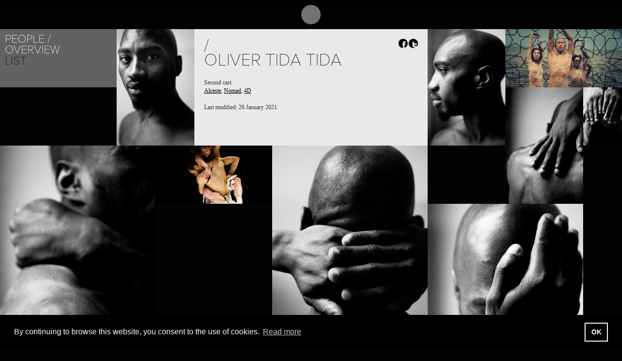

--- FILE ---
content_type: text/html; charset=UTF-8
request_url: https://www.east-man.be/en/people/1018/Oliver-Tida-Tida
body_size: 3094
content:
<!doctype html>
<!--[if lt IE 7]> <html class="no-js lt-ie9 lt-ie8 lt-ie7" lang="en"> <![endif]-->
<!--[if IE 7]>    <html class="no-js lt-ie9 lt-ie8" lang="en"> <![endif]-->
<!--[if IE 8]>    <html class="no-js lt-ie9" lang="en"> <![endif]-->
<!--[if gt IE 8]><!--> <html class="no-js" lang="en"> <!--<![endif]-->
<head>
  <meta charset="utf-8">
  <meta http-equiv="X-UA-Compatible" content="IE=edge,chrome=1">
  <title>Eastman  |  Overview</title>
		<base href="https://www.east-man.be/website/" />
	<link rel="shortcut icon" href="/website/favicon.ico" type="image/png">
	<link rel="icon" href="/website/favicon.png" type="image/png">
		<link rel="stylesheet" href="assets/content/stylesheets/main.css" type="text/css" />
	<!--[if lte IE 8]><link rel="stylesheet" href="assets/content/stylesheets/ie.css" type="text/css" /><![endif]-->
	<script src="assets/scripts/libs/modernizr-2.5.3.min.js"></script>
	<script type="text/javascript" src="https://use.typekit.com/zkv1eau.js"></script>
	<script type="text/javascript">try{Typekit.load();}catch(e){}</script>
</head>

<body>


<header id="header">
	<div id="l_wrapper_header" class="clearfix">

		<a href="https://www.east-man.be/en/" id="logo"><b></b><span class="is_hidden">Eastman</span></a>

		<nav>
	<ul class='l_list_block clearfix'>
	<li><a href="https://www.east-man.be/en/10/Eastman" target="_top">About</a></li>
	<li><a href="https://www.east-man.be/en/14/Overview" target="_top">Projects</a></li>
	<li class="active"><a href="https://www.east-man.be/en/people/Overview" target="_top">People</a></li>
	<li><a href="https://www.east-man.be/en/19/Overview" target="_top">Places</a></li>
	<li><a href="https://www.east-man.be/en/calendar/" target="_top">Calendar</a></li>
	<li class="last"><a href="https://www.east-man.be/en/news/" target="_top">News</a></li>
	</ul>
</nav>
		<!--  -->

		<div class="nav_tools clearfix">
			<ul id="lang" class="l_list_block lang clearfix">
				<li><a href="https://www.east-man.be/fr/people/1018/">FR</a></li> <li class="active"><a href="https://www.east-man.be/en/people/1018/">EN</a></li> <li><a href="https://www.east-man.be/nl/people/1018/">NL</a></li> 			</ul>

			<ul class="nav_level_2 l_list_block clearfix">
				<li class="sep is_align_bottom" id="js_search"><a href="#">Search</a></li>
				<li class="is_align_bottom"><a href="/en/contact/">Contact</a></li>
				<!-- <li class="is_align_bottom" id="js_trigger_newsletter"><a href="#">Newsletter</a></li> -->
				<li><a href="https://www.facebook.com/pages/Eastman-Sidi-Larbi-Cherkaoui/110462892305225" target="_blank" id="ico_fb" class="ico"><span class="is_hidden">Facebook</span></a></li>
				<li><a href="https://vimeo.com/user6419485" id="ico_vimeo" class="ico" target="_blank"><span class="is_hidden">Vimeo</span></a></li>
				<li><a href="https://www.instagram.com/eastman_dancecompany/" id="ico_ig" class="ico" target="_blank"><span class="is_hidden">Instagram</span></a></li>
			</ul>
		</div>

	</div>
</header>

<div id="wrapper" >

	<div id="js_main" class="clearfix main masonry" role="main">
		<div class="l_item"><nav class="m_nav js_panel"><h1>People</h1>
	<ul>
	<li class="active"><a href="https://www.east-man.be/en/people/Overview" target="_top">Overview</a></li>
	<li class="last"><a href="https://www.east-man.be/en/18/List" target="_top">List</a></li>
	</ul>
</nav></div><div class="l_item l_sliding_people_regular js_sliding_left no_link"><img src="https://www.east-man.be/website/images/dbfiles/2970/people_regular/Eastman-.jpg" height="240" width="160;" alt="Eastman - "/></div>



<div class="l_item no_link"><div class="l_panel panel_info js_panel"><article><header class="clearfix"><h1> /<br />Oliver Tida Tida</h1><ul class="l_float_right l_list_block social js_social"><li class="fb ico_social"><span class="is_hidden">Share on Facebook</span></li><li class="tw ico_social last"><span class="is_hidden">Share on Twitter</span></li></ul></header><div></div></article><div class="info first"></div><div class="info"><dl><dt>Second cast</dt><dd><a href="https://www.east-man.be/en/14/97/Alceste">Alceste</a>, <a href="https://www.east-man.be/en/14/96/Nomad">Nomad</a>, <a href="https://www.east-man.be/en/14/13/4D">4D</a></dd></dl>Last modified: 26 January 2021</div></div></div><div class="l_item l_sliding_people_regular js_sliding_top no_link"><img src="https://www.east-man.be/website/images/dbfiles/2974/people_regular/Eastman-.jpg" height="240" width="160;" alt="Eastman - "/></div>

<div class="l_item l_sliding_people_xlarge js_sliding_top no_link"><img src="https://www.east-man.be/website/images/dbfiles/2972/people_xlarge/Eastman-.jpg" height="480" width="320;" alt="Eastman - "/></div>

<div class="l_item l_sliding_projet_small js_sliding_left"><img src="https://www.east-man.be/website/images/dbfiles/4183/projet_small/Eastman-Nomad.jpg" height="120" width="240;" alt="Eastman - Nomad"/><div class="l_bd projet_hover "><a href="https://www.east-man.be/en/14/96/Nomad"><h2>Project&nbsp;/</h2><h3>Nomad</h3></a></div></div>

<div class="l_item l_sliding_people_regular js_sliding_top no_link"><img src="https://www.east-man.be/website/images/dbfiles/2976/people_regular/Eastman-.jpg" height="240" width="160;" alt="Eastman - "/></div>

<div class="l_item l_sliding_projet_small js_sliding_bottom"><img src="https://www.east-man.be/website/images/dbfiles/2761/projet_small/0210075/Eastman-4D.jpg" height="120" width="240;" alt="Eastman - 4D"/><div class="l_bd projet_hover "><a href="https://www.east-man.be/en/14/13/4D"><h2>Project&nbsp;/</h2><h3>4D</h3></a></div></div>

<div class="l_item l_sliding_people_xlarge js_sliding_left no_link"><img src="https://www.east-man.be/website/images/dbfiles/2975/people_xlarge/Eastman-.jpg" height="480" width="320;" alt="Eastman - "/></div>

<div class="l_item l_sliding_people_xlarge js_sliding_bottom no_link"><img src="https://www.east-man.be/website/images/dbfiles/2973/people_xlarge/Eastman-.jpg" height="480" width="320;" alt="Eastman - "/></div>

<div class="l_item l_sliding_people_small js_sliding_bottom no_link"><img src="https://www.east-man.be/website/images/dbfiles/2971/people_small/Eastman-.jpg" height="120" width="80;" alt="Eastman - "/></div>

	</div>

</div>





	<footer>
		<ul>
			<li>© eastman2012</li>
			<li><script type="text/javascript">document.write(
"<n uers=\"znvygb:&#k69;&#k6R;&#k66;&#k6S;&#k40;&#k65;&#k61;&#k73;&#k74;&#k2Q;&#k6Q;&#k61;&#k6R;&#k2R;&#k62;&#k65;\">vasb\100rnfg-zna\056or<\057n>".replace(/[a-zA-Z]/g, function(c){return String.fromCharCode((c<="Z"?90:122)>=(c=c.charCodeAt(0)+13)?c:c-26);}));
</script></li>
			<li>photo <a href="https://www.koenbroos.be/" target="_blank">Koen Broos</a> (unless otherwise stated)</li>
			<li class="last"><a href="https://www.tentwelve.com/" target="_blank">website by Tentwelve</a></li>
		</ul>
	</footer>

	<div class="newsletter_box no_link" id="js_newsletter" style="display:none">

		<form id="newsletter_form" action="https://www.east-man.be/website/process.newsletter.subscribe.php" method="post">
			<h1>Newsletter</h1>
			<p id="newsletter_form_message"></p>
			<fieldset>
				<div class="wrapper_txt"><label for="name">Name</label><input type="text" id="name" name="name" class="txt"></div>
				<div class="wrapper_txt"><label for="email">E-mail</label><input type="text" id="email" name="email" class="txt"></div>
				<div class="checkbox_wrapper">
					<div class="clearfix">
						<input type="checkbox" id="newsletter_general" name="newsletter_general" value="1">
						<label for="newsletter_general">Subscribe to the general newsletter</label>
						<br />
						<input type="checkbox" id="newsletter_pro" name="newsletter_pro" value="1">
						<label for="newsletter_pro">Subscribe to the professional newsletter</label>
					</div>
				</div>
				<input type="submit" value="Subscribe" class="submit">
			</fieldset>
			<a href="javascript:void(0);" id="btnUnsubscribe">Unsubscribe</a>
		</form>

		<form id="newsletter_unsubscribe_form" action="https://www.east-man.be/website/process.newsletter.unsubscribe.php" method="post">
			<h1>Unsubscribe</h1>
			<p id="newsletter_unsubscribe_form_message"></p>
			<fieldset>
				<div class="wrapper_txt"><label for="email">E-mail</label><input type="text" id="unsubscribe_email" name="email" class="txt"></div>
				<input type="submit" value="Unubscribe" class="submit">
			</fieldset>
			<a href="javascript:void(0);" id="btnSubscribeBack">&lt;&nbsp;back</a>
		</form>


	</div><!-- .newsletter_box -->

<!-- Grab Google CDN's jQuery, with a protocol relative URL; fall back to local if offline -->
<script src="//ajax.googleapis.com/ajax/libs/jquery/1.7.1/jquery.min.js"></script>
<script>window.jQuery || document.write('<script src="assets/scripts/libs/jquery-1.7.1.min.js"><\/script>')</script>
<script src="https://www.east-man.be/website/assets/scripts/search.js.php?lng=en"></script>

<link rel="stylesheet" type="text/css" href="//cdnjs.cloudflare.com/ajax/libs/cookieconsent2/3.1.1/cookieconsent.min.css" />
<script src="//cdnjs.cloudflare.com/ajax/libs/cookieconsent2/3.1.1/cookieconsent.min.js"></script>
<script>
	window.addEventListener("load", function(){
		window.cookieconsent.initialise({
			"palette": {
				"popup": {
					"background": "#000"
				},
				"button": {
					"background": "transparent",
					"text": "#fff",
					"border": "#fff"
				}
			},
			"content": {
				"message": "By continuing to browse this website, you consent to the use of cookies.",
				"dismiss": "OK",
				"link": "Read more",
				"href": "/en/63/",
 				'target': '_self'
			}
		})});
</script>

	<script src="https://www.east-man.be/min/f=website/assets/scripts/libs/jquery.masonry.min.js,website/assets/scripts/libs/jquery.imagesloaded.min.js,website/assets/scripts/libs/jquery.transit.min.js,website/assets/scripts/libs/jquery.colorbox.js,website/assets/scripts/libs/jquery.hoverIntent.minified.js,website/assets/scripts/libs/jquery.dataTables.min.js,website/assets/scripts/base.js"></script>

		<script type="text/javascript">
		 var _gaq = _gaq || [];
		 _gaq.push(['_setAccount', 'UA-33000461-1']);
		 _gaq.push(['_trackPageview']);
	 
		 (function() {
		   var ga = document.createElement('script'); ga.type = 'text/javascript'; ga.async = true;
		   ga.src = ('https:' == document.location.protocol ? 'https://ssl' : 'http://www') + '.google-analytics.com/ga.js';
		   var s = document.getElementsByTagName('script')[0]; s.parentNode.insertBefore(ga, s);
		 })();
		</script>
</body>
</html>


--- FILE ---
content_type: text/html; charset=UTF-8
request_url: https://www.east-man.be/website/assets/scripts/search.js.php?lng=en
body_size: 559
content:

// launch the research box in the layout
function launchSearch() {

	$("#js_search").on('click', function(event) {
		event.preventDefault();
		var $container = $('.main'),
		searchBox = '<div class="l_item search_box no_link"><form id="searchForm" action="https://www.east-man.be/en/search/" method="GET"><label for="search">Search</label><input type="text" id="search" name="keyword"><input type="submit" value="Launch Search" class="submit"></form></div>'; // the html to be injected in the dom
		if ($(".search_box").length == 0) { // if the box exist already in the dom, don't load again
			if ($("body").hasClass("no_masonry")) {// if where are not in masonry, inject in
				$("#main").prepend( searchBox );
			} else {
				$container.prepend( searchBox ).masonry( 'reload' );
			}
		};

		$('#searchForm').on('submit', function(e) {
	  		e.preventDefault();
			document.location = this.action + '&keyword=' + this.keyword.value;
			return false;
		});

	});

	$('#searchForm').on('submit', function(e) {
 		e.preventDefault();
		document.location = this.action + '&keyword=' + this.keyword.value;
		return false;
	});


};
